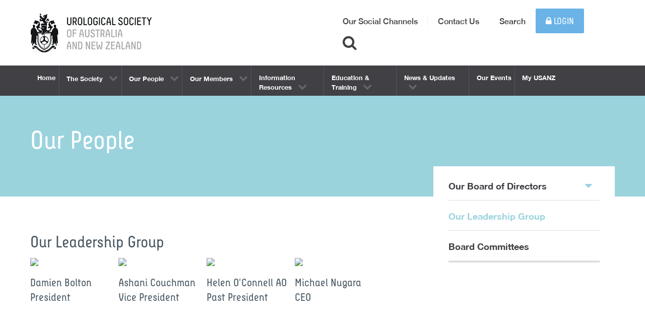

--- FILE ---
content_type: text/html; charset=utf-8
request_url: https://usanz.org.au/people/board-directors/lg
body_size: 38332
content:

<!doctype html>
<html>
<head>
    <meta name="viewport" content="width=device-width, initial-scale=1">
    <title>USANZ - Our Leadership Group</title>
    <link rel="apple-touch-icon" sizes="57x57" href="/apple-icon-57x57.png">
    <link rel="apple-touch-icon" sizes="60x60" href="/apple-icon-60x60.png">
    <link rel="apple-touch-icon" sizes="72x72" href="/apple-icon-72x72.png">
    <link rel="apple-touch-icon" sizes="76x76" href="/apple-icon-76x76.png">
    <link rel="apple-touch-icon" sizes="114x114" href="/apple-icon-114x114.png">
    <link rel="apple-touch-icon" sizes="120x120" href="/apple-icon-120x120.png">
    <link rel="apple-touch-icon" sizes="144x144" href="/apple-icon-144x144.png">
    <link rel="apple-touch-icon" sizes="152x152" href="/apple-icon-152x152.png">
    <link rel="apple-touch-icon" sizes="180x180" href="/apple-icon-180x180.png">
    <link rel="icon" type="image/png" sizes="144x144" href="/android-icon-144x144.png">
    <link rel="icon" type="image/png" sizes="192x192" href="/android-icon-192x192.png">
    <link rel="icon" type="image/png" sizes="96x96" href="/android-icon-96x96.png">
    <link rel="icon" type="image/png" sizes="72x72" href="/android-icon-72x72.png">
    <link rel="icon" type="image/png" sizes="48x48" href="/android-icon-48x48.png">
    <link rel="icon" type="image/png" sizes="36x36" href="/android-icon-36x36.png">
    <link rel="icon" type="image/png" sizes="32x32" href="/favicon-32x32.png">
    <link rel="icon" type="image/png" sizes="16x16" href="/favicon-16x16.png">
    <link rel="icon" type="image/png" sizes="96x96" href="/favicon-96x96.png">
    <link rel="manifest" href="/manifest.json">
    <meta name="msapplication-TileColor" content="#ffffff">
    <meta name="msapplication-TileImage" content="/ms-icon-144x144.png">
    <link rel="icon" href="/favicon.ico" type="image/x-icon" />
    <!-- LESS CSS -->
    <link href="/public/add-to-cart-interaction/css/reset.css" rel="stylesheet"/>
<link href="/public/css/ui/jquery-ui.min.css" rel="stylesheet"/>
<link href="/ThirdParty/jquery-confirm-master/dist/jquery-confirm.min.css" rel="stylesheet"/>
<link href="/Content/bootstrap.min.css" rel="stylesheet"/>
<link href="/public/css/jquery.alerts.css" rel="stylesheet"/>
<link href="/ThirdParty/lightbox2/css/lightbox.min.css" rel="stylesheet"/>
<link href="/public/css/app.css" rel="stylesheet"/>
<link href="/public/css/box.css" rel="stylesheet"/>
<link href="/public/css/dev.css" rel="stylesheet"/>
<link href="/public/css/style.css" rel="stylesheet"/>
<link href="/public/add-to-cart-interaction/css/style.css" rel="stylesheet"/>

    <!-- LESS, jQuery, Bootstrap JS -->
    <script src="/Scripts/modernizr-2.6.2.js"></script>
<script src="/public/js/jquery.min.js"></script>
<script src="/public/js/start.js"></script>

    <!-- IE9 Below Hacks -->
    <!--[if lt IE 9]>
        <script src="https://oss.maxcdn.com/libs/html5shiv/3.7.0/html5shiv.js"></script>
        <script src="https://oss.maxcdn.com/libs/respond.js/1.4.2/respond.min.js"></script>
    <![endif]-->
    
    <meta name="description">
    <meta name="keywords">
    <meta property="og:title">

    <!-- Global site tag (gtag.js) - Google Analytics -->
<script async src="https://www.googletagmanager.com/gtag/js?id=UA-67541658-2"></script>
<script>
 window.dataLayer = window.dataLayer || [];
 function gtag(){dataLayer.push(arguments);}
 gtag('js', new Date());
 gtag('config', 'UA-67541658-2');
</script>
    
</head>
<body>
    <div class="off-canvas-content" data-off-canvas-content>
        <header class="logo">
            <div class="row">
                <div class="column small-6 medium-3 large-6">
                    <a href="/"><img src="/public/img/logo.jpg" alt="USANZ"></a>
                </div>
                <div class="column small-6 smaller-6 medium-9 large-6">
                    <ul>
                            <li class="hide-for-small-only"><a  href="/news-updates/our-social-channels" >Our Social Channels</a></li>
                            <li class="hide-for-small-only"><a  href="/contact" >Contact Us</a></li>
                            <li class="hide-for-small-only"><a  href="/search" >Search</a></li>
                                                    <li class="login"><a href="#" data-toggle="offCanvas"><span class="fa fa-lock"></span> Login</a></li>
                        <li class="cart__button"><span class="cart-icon-container"></span> &nbsp;</li>
                        <li class="hide-for-small-only search__button search__form"><a href="#"><span class="fa fa-search"></span></a></li>
                        <li class="hamburger hide-for-large"><a href="#" data-toggle="offMenuCanvas"><span class="fa fa-bars"></span></a></li>
                    </ul>
                    <div class="search" id="partial-search-container">
                        <div class="icon">
    <span class="fa fa-search"></span>
</div>
<form action="/search" id="frmPageSearch" method="post"><input data-val="true" data-val-number="The field PageNum must be a number." data-val-required="The PageNum field is required." id="PageNum" name="PageNum" type="hidden" value="1" /><input class="" id="search1" name="Keyword" placeholder="Enter your search" type="text" value="" /></form><div class="close__icon">
    <span class="fa fa-times"></span>
</div>
                    </div>
                </div>
            </div>
        </header>
        <nav id="nav__main" class="show-for-large">
            <div class="row">
                <div class="column large-12">
                    <ul id="header-main-menu" class="large-nav ">
                            <li >
                                <a class=" " href="/home" >
                                    <span class="white">Home </span>
                                </a>
                            </li>
                            <li   data-mega-menu="society"  >
                                <a class=" " href="/society" >
                                    <span class="white">The Society <span class="fa fa-chevron-down"></span></span>
                                </a>
                            </li>
                            <li   data-mega-menu="people"  >
                                <a class=" " href="/people" >
                                    <span class="white">Our People <span class="fa fa-chevron-down"></span></span>
                                </a>
                            </li>
                            <li   data-mega-menu="our-members"  >
                                <a class=" " href="/our-members" >
                                    <span class="white">Our Members <span class="fa fa-chevron-down"></span></span>
                                </a>
                            </li>
                            <li   data-mega-menu="info-resources"  >
                                <a class=" " href="/info-resources" >
                                    <span class="white">Information Resources <span class="fa fa-chevron-down"></span></span>
                                </a>
                            </li>
                            <li   data-mega-menu="educate-train"  >
                                <a class=" " href="/educate-train" >
                                    <span class="white">Education &amp; Training <span class="fa fa-chevron-down"></span></span>
                                </a>
                            </li>
                            <li   data-mega-menu="news-updates"  >
                                <a class=" " href="/news-updates" >
                                    <span class="white">News &amp; Updates <span class="fa fa-chevron-down"></span></span>
                                </a>
                            </li>
                            <li >
                                <a class=" " href="/events" >
                                    <span class="white">Our Events </span>
                                </a>
                            </li>
                            <li >
                                <a class=" " href="/members" >
                                    <span class="white">My USANZ </span>
                                </a>
                            </li>
                    </ul>
                </div>
            </div>
            <ul id="mega-menu">
                        <li class="society cta__items">
                            <div class="column large-4">
                                <ul>
                                        <li><a href="/society/history" >USANZ History</a></li>
                                        <li><a href="/society/constitution" >Our Constitution</a></li>
                                        <li><a href="/society/vision-strategic-plan" >USANZ Strategic Plan</a></li>
                                        <li><a href="/society/policies" >USANZ Policies</a></li>
                                </ul>
                            </div>
                            <div class="column large-4">
                            </div>
                            <div class="column large-4">
                            </div>
                        </li>
                        <li class="people cta__items">
                            <div class="column large-4">
                                <ul>
                                        <li><a href="/people/board-directors" >Our Board of Directors</a></li>
                                        <li><a href="/people/sections" >Our Sections</a></li>
                                        <li><a href="/people/management-team" >Our Management Team</a></li>
                                        <li><a href="/people/sag-other-groups" >Specialty Advisory Groups and Other Interest Groups</a></li>
                                        <li><a href="/people/committee-reps" >Our Committee Representatives</a></li>
                                        <li><a href="/people/collaborating-partners" >Our Collaborating Partners</a></li>
                                        <li><a href="/people/sponsors-supporters" >Our Sponsors &amp; Supporters</a></li>
                                        <li><a href="/people/past-present-office-holders" >Past &amp; Present Office Holders</a></li>
                                </ul>
                            </div>
                            <div class="column large-4">
                            </div>
                            <div class="column large-4">
                            </div>
                        </li>
                        <li class="our-members cta__items">
                            <div class="column large-4">
                                <ul>
                                        <li><a href="/our-members/memberships" >Our Memberships</a></li>
                                        <li><a href="/our-members/current-positions-vacant" >Current Positions Vacant</a></li>
                                        <li><a href="/our-members/member-opportunities" >Member Opportunities</a></li>
                                        <li><a href="/our-members/obituaries" >Obituaries</a></li>
                                </ul>
                            </div>
                            <div class="column large-4">
                            </div>
                            <div class="column large-4">
                            </div>
                        </li>
                        <li class="info-resources cta__items">
                            <div class="column large-4">
                                <ul>
                                        <li><a href="/info-resources/position-statements-guidelines" >Position Statements &amp; Guidelines</a></li>
                                        <li><a href="/info-resources/usanz-publications-resources" >USANZ Publications &amp; Resources</a></li>
                                        <li><a href="/info-resources/other-publications-resources" >Other Publications &amp; Resources</a></li>
                                        <li><a href="/info-resources/published-member-content" >Published Member Content</a></li>
                                        <li><a href="/info-resources/trainee-program-resources" >Trainee Program Resources</a></li>
                                        <li><a href="/info-resources/indigenous-health-resources" >Indigenous Health Resources</a></li>
                                        <li><a href="/info-resources/patient-resources" >Patient Resources</a></li>
                                        <li><a href="/info-resources/glossary" >Glossary</a></li>
                                </ul>
                            </div>
                            <div class="column large-4">
                            </div>
                            <div class="column large-4">
                            </div>
                        </li>
                        <li class="educate-train cta__items">
                            <div class="column large-4">
                                <ul>
                                        <li><a href="/educate-train/governance-regulations" >Governance &amp; Regulations</a></li>
                                        <li><a href="/educate-train/curriculum" >Curriculum</a></li>
                                        <li><a href="/educate-train/training-program-requirements" >Training Program Requirements</a></li>
                                        <li><a href="/educate-train/examinations" >Examinations</a></li>
                                        <li><a href="/educate-train/educational-activities-resources" >Educational Activities &amp; Resources</a></li>
                                        <li><a href="/educate-train/training-post-accreditation" >Training Post Accreditation</a></li>
                                        <li><a href="/educate-train/training-supervisors" >Training Supervisors</a></li>
                                        <li><a href="/educate-train/application-selection" >Application &amp; Selection</a></li>
                                        <li><a href="/educate-train/urology-trainee-forum" >Urology Trainee Forum</a></li>
                                        <li><a href="/educate-train/specialist-international-medical-graduates" >Specialist International Medical Graduates</a></li>
                                </ul>
                            </div>
                            <div class="column large-4">
                            </div>
                            <div class="column large-4">
                            </div>
                        </li>
                        <li class="news-updates cta__items">
                            <div class="column large-4">
                                <ul>
                                        <li><a href="/news-updates/our-announcements" >Our Announcements</a></li>
                                        <li><a href="/news-updates/our-updates" >Our Updates</a></li>
                                        <li><a href="/news-updates/our-media-centre" >Our Media Centre</a></li>
                                        <li><a href="/news-updates/our-social-channels" >Our Social Channels</a></li>
                                        <li><a href="/news-updates/submit-content-for-publication" >Submit Content for Publication</a></li>
                                </ul>
                            </div>
                            <div class="column large-4">
                            </div>
                            <div class="column large-4">
                            </div>
                        </li>
            </ul>
        </nav>
        


<section id="banner" class="sml"   style="background-image:url('/Library/PageContents/Image5/f40962a8-a9d7-eb11-90fe-0050568796d8/1500x200PageBannerFawn.png')"  >
    <div class="row">
        <div class="column small-12 large-12">
<h2>Our People</h2>        </div>
    </div>
</section>
<section id="content" class="inner__content">
    <div class="row">
        <div class="column small-12 medium-12 large-8">
            <h1>Our Leadership Group</h1>            <div class="x-gallery clearfix"><div class="gallery-container"><div class="item"> <img class="lazy lazy-loaded" src="/Library/PageContents/GalleryImages/5333f475-7bca-eb11-90fe-0050568796d8/WebGalleryImage_DamienBolton.jpg" data-lazy-type="image" data-lazy-src="/Library/PageContents/GalleryImages/5333f475-7bca-eb11-90fe-0050568796d8/WebGalleryImage_DamienBolton.jpg"><h3>Damien Bolton President</h3><p></div><div class="item"> <img class="lazy lazy-loaded" src="/Library/PageContents/GalleryImages/ff38b463-7bca-eb11-90fe-0050568796d8/WebGalleryImage_AshaniCouchman.jpg" data-lazy-type="image" data-lazy-src="/Library/PageContents/GalleryImages/ff38b463-7bca-eb11-90fe-0050568796d8/WebGalleryImage_AshaniCouchman.jpg"><h3>Ashani Couchman Vice President</h3><p></div><div class="item"> <img class="lazy lazy-loaded" src="/Library/PageContents/GalleryImages/5261d26c-7bca-eb11-90fe-0050568796d8/OConnellHelen2020_300.jpg" data-lazy-type="image" data-lazy-src="/Library/PageContents/GalleryImages/5261d26c-7bca-eb11-90fe-0050568796d8/OConnellHelen2020_300.jpg"><h3>Helen O&#39;Connell AO Past President</h3><p></div><div class="item"> <img class="lazy lazy-loaded" src="/Library/PageContents/GalleryImages/66750f7f-7bca-eb11-90fe-0050568796d8/MichaelNugara_300.jpg" data-lazy-type="image" data-lazy-src="/Library/PageContents/GalleryImages/66750f7f-7bca-eb11-90fe-0050568796d8/MichaelNugara_300.jpg"><h3>Michael Nugara CEO</h3><p></div></div></div>

<div class="faqs">
    <dl class="faq-list">
            <dt class="panel">
                <h5 class="faq-question">
                    <a href="#faqitem-ba3b4ed4-7aca-eb11-90fe-0050568796d8" data-toggle="collapse" data-parent=".faq-list" class="collapsed">
                        <i class="fa fa-minus"></i>Damien Bolton, President
                    </a>
                </h5>
                <div id="faqitem-ba3b4ed4-7aca-eb11-90fe-0050568796d8" class="faq-answer collapse">
                    <p><img alt="Peter Heathcote" src=" https://usanz.org.au/files/Not Secured/PEOPLE/Board of Directors/WebGalleryImage_DamienBolton.jpg" style="height:313px; width:219px"></p>

                </div>
            </dt>
            <dt class="panel">
                <h5 class="faq-question">
                    <a href="#faqitem-f86dc09c-7aca-eb11-90fe-0050568796d8" data-toggle="collapse" data-parent=".faq-list" class="collapsed">
                        <i class="fa fa-minus"></i>Ashani Couchman, Vice President
                    </a>
                </h5>
                <div id="faqitem-f86dc09c-7aca-eb11-90fe-0050568796d8" class="faq-answer collapse">
                    <p><img alt="Ashani Couchman" src=" https://usanz.org.au/files/Not Secured/PEOPLE/Board of Directors/WebGalleryImage_AshaniCouchman.jpg" style="height: 313px; width: 219px;"></p>

                </div>
            </dt>
            <dt class="panel">
                <h5 class="faq-question">
                    <a href="#faqitem-bbd24bbd-7aca-eb11-90fe-0050568796d8" data-toggle="collapse" data-parent=".faq-list" class="collapsed">
                        <i class="fa fa-minus"></i>Helen O&#39;Connell, Past President
                    </a>
                </h5>
                <div id="faqitem-bbd24bbd-7aca-eb11-90fe-0050568796d8" class="faq-answer collapse">
                    <p><img alt="Helen O'Connell" src=" https://usanz.org.au/files/Not Secured/PEOPLE/Board of Directors/OConnellHelen2020_300.jpg" style="height:313px; width:219px"></p>

                </div>
            </dt>
            <dt class="panel">
                <h5 class="faq-question">
                    <a href="#faqitem-e33b950f-7bca-eb11-90fe-0050568796d8" data-toggle="collapse" data-parent=".faq-list" class="collapsed">
                        <i class="fa fa-minus"></i>Michael Nugara, Chief Executive Officer
                    </a>
                </h5>
                <div id="faqitem-e33b950f-7bca-eb11-90fe-0050568796d8" class="faq-answer collapse">
                    <p><img alt="Michael Nugara" src=" https://usanz.org.au/files/Not Secured/PEOPLE/Board of Directors/MichaelNugara_300.jpg" style="width: 219px; height: 313px;"></p>

                </div>
            </dt>
    </dl>
</div>

<p>Our Leadership Group comprises the positions of President, Vice President, Past President, and CEO and is an important mechanism&nbsp;facilitating&nbsp;informal, regular and supportive connections between the Board and the Management Team, through the CEO.</p>

<p>The Leadership Group is not a Sub-Committee of the Board and does not make decisions outside of the Board. The Leadership Group (excluding the CEO) also act as advisors to the President in the fulfilment of their oversight of the CEO&rsquo;s appointment and performance review.</p>

            <br>
            

            
            
        </div>
        <div class="column small-12 medium-12 large-4">
            <aside>

<nav>
    <ul>
            <li><a href="/people/board-directors" target="_self">Our Board of Directors <span class="fa fa-caret-down"></span></a></li>
                    <li class="level">
                    <a href="/people/board-directors/lg" target="_self" class="active">Our Leadership Group</a>
            </li>
            <li class="">
                    <a href="/people/board-directors/board-sub-committees" target="_self" class="">Board Committees</a>
            </li>
    </ul>
</nav>

                                
            </aside>
        </div>
    </div>
</section>



        <section id="twitter">
            <div class="row">
                <div class="column large-12">
                    <h3>Latest Tweets<div class="bubble-container"><div class="bubble"><a href="https://twitter.com/USANZUrology" target="_blank">@USANZUrology</a></div></div></h3>
                </div>
            </div>
            <div class="row" id="twitter__description">
                <div class="column large-4"></div>
                <div class="column large-4"></div>
                <div class="column large-4"></div>
            </div>
        </section>
        <footer>
            <div class="footer">
                <div class="row">
                        <div class="column small-12 medium-6 large-3">
                            <a href="/search" ><h4>Search</h4></a>
                            <ul>
                            </ul>
                        </div>
                        <div class="column small-12 medium-6 large-3">
                            <a href="/society" ><h4>The Society</h4></a>
                            <ul>
                                    <li>
                                        <a href="/society/history" >USANZ History</a>
                                    </li>
                                    <li>
                                        <a href="/society/constitution" >Our Constitution</a>
                                    </li>
                                    <li>
                                        <a href="/society/vision-strategic-plan" >USANZ Strategic Plan</a>
                                    </li>
                                    <li>
                                        <a href="/society/policies" >USANZ Policies</a>
                                    </li>
                            </ul>
                        </div>
                        <div class="column small-12 medium-6 large-3">
                            <a href="/people" ><h4>Our People</h4></a>
                            <ul>
                                    <li>
                                        <a href="/people/board-directors" >Our Board of Directors</a>
                                    </li>
                                    <li>
                                        <a href="/people/sections" >Our Sections</a>
                                    </li>
                                    <li>
                                        <a href="/people/management-team" >Our Management Team</a>
                                    </li>
                                    <li>
                                        <a href="/people/sag-other-groups" >Specialty Advisory Groups and Other Interest Groups</a>
                                    </li>
                                    <li>
                                        <a href="/people/committee-reps" >Our Committee Representatives</a>
                                    </li>
                                    <li>
                                        <a href="/people/collaborating-partners" >Our Collaborating Partners</a>
                                    </li>
                                    <li>
                                        <a href="/people/sponsors-supporters" >Our Sponsors &amp; Supporters</a>
                                    </li>
                                    <li>
                                        <a href="/people/past-present-office-holders" >Past &amp; Present Office Holders</a>
                                    </li>
                            </ul>
                        </div>
                        <div class="column small-12 medium-6 large-3">
                            <a href="/info-resources" ><h4>Information Resources</h4></a>
                            <ul>
                                    <li>
                                        <a href="/info-resources/position-statements-guidelines" >Position Statements &amp; Guidelines</a>
                                    </li>
                                    <li>
                                        <a href="/info-resources/usanz-publications-resources" >USANZ Publications &amp; Resources</a>
                                    </li>
                                    <li>
                                        <a href="/info-resources/other-publications-resources" >Other Publications &amp; Resources</a>
                                    </li>
                                    <li>
                                        <a href="/info-resources/published-member-content" >Published Member Content</a>
                                    </li>
                                    <li>
                                        <a href="/info-resources/trainee-program-resources" >Trainee Program Resources</a>
                                    </li>
                                    <li>
                                        <a href="/info-resources/indigenous-health-resources" >Indigenous Health Resources</a>
                                    </li>
                                    <li>
                                        <a href="/info-resources/patient-resources" >Patient Resources</a>
                                    </li>
                                    <li>
                                        <a href="/info-resources/glossary" >Glossary</a>
                                    </li>
                            </ul>
                        </div>
                        <div class="column small-12 medium-6 large-3">
                            <a href="/our-members" ><h4>Our Members</h4></a>
                            <ul>
                                    <li>
                                        <a href="/our-members/memberships" >Our Memberships</a>
                                    </li>
                                    <li>
                                        <a href="/our-members/current-positions-vacant" >Current Positions Vacant</a>
                                    </li>
                                    <li>
                                        <a href="/our-members/member-opportunities" >Member Opportunities</a>
                                    </li>
                                    <li>
                                        <a href="/our-members/obituaries" >Obituaries</a>
                                    </li>
                            </ul>
                        </div>
                        <div class="column small-12 medium-6 large-3">
                            <a href="/educate-train" ><h4>Education &amp; Training</h4></a>
                            <ul>
                                    <li>
                                        <a href="/educate-train/governance-regulations" >Governance &amp; Regulations</a>
                                    </li>
                                    <li>
                                        <a href="/educate-train/curriculum" >Curriculum</a>
                                    </li>
                                    <li>
                                        <a href="/educate-train/training-program-requirements" >Training Program Requirements</a>
                                    </li>
                                    <li>
                                        <a href="/educate-train/examinations" >Examinations</a>
                                    </li>
                                    <li>
                                        <a href="/educate-train/educational-activities-resources" >Educational Activities &amp; Resources</a>
                                    </li>
                                    <li>
                                        <a href="/educate-train/training-post-accreditation" >Training Post Accreditation</a>
                                    </li>
                                    <li>
                                        <a href="/educate-train/training-supervisors" >Training Supervisors</a>
                                    </li>
                                    <li>
                                        <a href="/educate-train/application-selection" >Application &amp; Selection</a>
                                    </li>
                                    <li>
                                        <a href="/educate-train/urology-trainee-forum" >Urology Trainee Forum</a>
                                    </li>
                                    <li>
                                        <a href="/educate-train/specialist-international-medical-graduates" >Specialist International Medical Graduates</a>
                                    </li>
                            </ul>
                        </div>
                        <div class="column small-12 medium-6 large-3">
                            <a href="/news-updates" ><h4>News &amp; Updates</h4></a>
                            <ul>
                                    <li>
                                        <a href="/news-updates/our-announcements" >Our Announcements</a>
                                    </li>
                                    <li>
                                        <a href="/news-updates/our-updates" >Our Updates</a>
                                    </li>
                                    <li>
                                        <a href="/news-updates/our-media-centre" >Our Media Centre</a>
                                    </li>
                                    <li>
                                        <a href="/news-updates/our-social-channels" >Our Social Channels</a>
                                    </li>
                                    <li>
                                        <a href="/news-updates/submit-content-for-publication" >Submit Content for Publication</a>
                                    </li>
                            </ul>
                        </div>
                        <div class="column small-12 medium-6 large-3">
                            <a href="/events" ><h4>Our Events</h4></a>
                            <ul>
                            </ul>
                        </div>
                    <div class="column small-12 medium-6 large-3">
                        <h4>Get in Touch</h4>
							<p>P: +61 2 9362 8644</p>
							<p>E: communication@usanz.org.au</p>
                        <ul class="social">
                                <li><a href="https://twitter.com/USANZUrology" target="_blank"><span class="fa fa-twitter"></span></a></li>                                                            <li><a href="https://au.linkedin.com/company/urological-society-of-australia-and-new-zealand" target="_blank"><span class="fa fa-linkedin"></span></a></li>                                                                                        <li><a href="https://www.youtube.com/channel/UCmZgOZTFhEk1rYiANDmLnNQ" target="_blank"><span class="fa fa-youtube"></span></a></li>                                                                                </ul>
                    </div>
                </div>
            </div>
            <div class="copyright">
                <div class="row">
                    <div class="column large-12">
                        <p>&copy; 2026 USANZ<br> <br> <!--<a href="javascript:void(0)">Terms and conditions</a>--><br> <a href="/society/policies/policy-framework/privacy-policy">Privacy Policy</a></p>
                    </div>
                </div>
            </div>
        </footer>
    </div>
    <div class="off-canvas position-right" id="offCanvas" data-transition="overlap" data-off-canvas>
        <div id="login__panel">
            <div class="login__panel__content">
                <button class="close" data-close href="#"><span class="fa fa-times"></span></button>
                <div class="logo">
                    <img src="/public/img/logo.jpg" alt="USANZ">
                </div>
                <h2>Membership Login</h2>
<p class="hidden">Not a member? <a href="#">Click here</a> to join today.</p>
<form action="/Account/Login" class="" method="post" role="form"><input name="__RequestVerificationToken" type="hidden" value="RpPZkTmxIztsTD5cyMMv7MLkdvAitCCiJW1k-F3cJ9fTSq7XceK33lmnqRWplCrVE8sZyyHUZ59_LoO5tNd64sDwtIQmrnTVJZ-yWion0BE1" />    <div class="form__row">
        <input autocomplete="off" class="" data-val="true" data-val-required="Registered Number / Employee Number is required without letters" id="Email" name="Email" placeholder="Enter email address" type="text" value="" />
    </div>
    <div class="form__row">
        <input autocomplete="off" class="" data-val="true" data-val-required="The Password field is required." id="Password" name="Password" placeholder="Enter password" type="password" />
    </div>
    <div class="form__button">
        <button class="btn login" type="submit">Member Login</button>
    </div>
    <p><a class="forgot" href="/account/setanewpassword">Forgot your password?</a></p>
</form>
            </div>
        </div>
    </div>
    <div class="off-canvas position-right" id="offMenuCanvas" data-transition="overlap" data-off-canvas>
        <div id="side__menu">
            <div class="side__menu__content">
                <button class="close" data-close href="#"><span class="fa fa-times"></span></button>
                <div class="logo">
                    <img src="/public/img/logo.jpg" alt="USANZ">
                </div>
                <ul>
                        <li><a  href="/society" >The Society</a></li>
                        <li><a  href="/people" >Our People</a></li>
                        <li><a  href="/our-members" >Our Members</a></li>
                        <li><a  href="/info-resources" >Information Resources</a></li>
                        <li><a  href="/educate-train" >Education &amp; Training</a></li>
                        <li><a  href="/news-updates" >News &amp; Updates</a></li>
                        <li><a  href="/events" >Our Events</a></li>
                        <li><a  href="/members" >My USANZ</a></li>
                        <li><a  href="/contact" >Contact Us</a></li>
                        <li><a  href="/search" >Search</a></li>
                                    </ul>
            </div>
        </div>
    </div>
    <script>
        var Empty_GUID = '00000000-0000-0000-0000-000000000000';
    </script>
    <div class="cd-cart-container empty hidden">
    <a href="#0" class="cd-cart-trigger">
        Cart
        <ul class="count">
            <!-- cart items count -->
            <li>0</li>
            <li>0</li>
        </ul> <!-- .count -->
    </a>
    <div class="cd-cart">
        <div class="wrapper" style="min-height:inherit;">
            <header>
                <h2>Cart</h2>
                <span class="undo">Item removed. <a href="#0">Undo</a></span>
            </header>

            <div class="body">
                <ul>
                    <!-- products added to the cart will be inserted here using JavaScript -->
                </ul>
            </div>
            <footer>
                <a style="border: 0 !important;" href="javascript:void(0)" onclick="eventsCheckOut()" class="checkout btn"><em>Checkout - $<span>0</span></em></a>
            </footer>
        </div>
    </div> <!-- .cd-cart -->
</div> <!-- cd-cart-container -->

    <script src="/public/js/jquery-ui.min.js"></script>
<script src="/ThirdParty/jquery-confirm-master/dist/jquery-confirm.min.js"></script>
<script src="/public/js/jquery.alerts.js"></script>
<script src="/public/js/stop.js"></script>
<script src="/ThirdParty/lightbox2/js/lightbox.min.js"></script>
<script src="/public/js/twitterFetcher.js"></script>
<script src="/public/js/dev.js"></script>
<script src="/public/add-to-cart-interaction/js/main.js"></script>

    <script src="/Scripts/bootstrap.js"></script>
<script src="/ThirdParty/AdminLTE2/plugins/daterangepicker/moment.min.js"></script>
<script src="/Scripts/bootstrap-datetimepicker.js"></script>
<script src="/Scripts/respond.js"></script>

    

</body>
</html>



--- FILE ---
content_type: text/css
request_url: https://usanz.org.au/public/css/box.css
body_size: 8829
content:
/*
 * Component: Box
 * --------------
 */
.box {
    position: relative;
    border-radius: 3px;
    background: #ffffff;
    border-top: 3px solid #d2d6de;
    margin-bottom: 20px;
    width: 100%;
    box-shadow: 0 1px 1px rgba(0, 0, 0, 0.1);
}

    .box.box-primary {
        border-top-color: #3c8dbc;
    }

    .box.box-info {
        border-top-color: #00c0ef;
    }

    .box.box-danger {
        border-top-color: #dd4b39;
    }

    .box.box-warning {
        border-top-color: #f39c12;
    }

    .box.box-success {
        border-top-color: #00a65a;
    }

    .box.box-default {
        border-top-color: #d2d6de;
    }

    .box.collapsed-box .box-body,
    .box.collapsed-box .box-footer {
        display: none;
    }

    .box .nav-stacked > li {
        border-bottom: 1px solid #f4f4f4;
        margin: 0;
    }

        .box .nav-stacked > li:last-of-type {
            border-bottom: none;
        }

    .box.height-control .box-body {
        max-height: 300px;
        overflow: auto;
    }

    .box .border-right {
        border-right: 1px solid #f4f4f4;
    }

    .box .border-left {
        border-left: 1px solid #f4f4f4;
    }

    .box.box-solid {
        border-top: 0;
    }

        .box.box-solid > .box-header .btn.btn-default {
            background: transparent;
        }

        .box.box-solid > .box-header .btn:hover,
        .box.box-solid > .box-header a:hover {
            background: rgba(0, 0, 0, 0.1);
        }

        .box.box-solid.box-default {
            border: 1px solid #d2d6de;
        }

            .box.box-solid.box-default > .box-header {
                color: #444444;
                background: #d2d6de;
                background-color: #d2d6de;
            }

                .box.box-solid.box-default > .box-header a,
                .box.box-solid.box-default > .box-header .btn {
                    color: #444444;
                }

        .box.box-solid.box-primary {
            border: 1px solid #3c8dbc;
        }

            .box.box-solid.box-primary > .box-header {
                color: #ffffff;
                background: #3c8dbc;
                background-color: #3c8dbc;
            }

                .box.box-solid.box-primary > .box-header a,
                .box.box-solid.box-primary > .box-header .btn {
                    color: #ffffff;
                }

        .box.box-solid.box-info {
            border: 1px solid #00c0ef;
        }

            .box.box-solid.box-info > .box-header {
                color: #ffffff;
                background: #00c0ef;
                background-color: #00c0ef;
            }

                .box.box-solid.box-info > .box-header a,
                .box.box-solid.box-info > .box-header .btn {
                    color: #ffffff;
                }

        .box.box-solid.box-danger {
            border: 1px solid #dd4b39;
        }

            .box.box-solid.box-danger > .box-header {
                color: #ffffff;
                background: #dd4b39;
                background-color: #dd4b39;
            }

                .box.box-solid.box-danger > .box-header a,
                .box.box-solid.box-danger > .box-header .btn {
                    color: #ffffff;
                }

        .box.box-solid.box-warning {
            border: 1px solid #f39c12;
        }

            .box.box-solid.box-warning > .box-header {
                color: #ffffff;
                background: #f39c12;
                background-color: #f39c12;
            }

                .box.box-solid.box-warning > .box-header a,
                .box.box-solid.box-warning > .box-header .btn {
                    color: #ffffff;
                }

        .box.box-solid.box-success {
            border: 1px solid #00a65a;
        }

            .box.box-solid.box-success > .box-header {
                color: #ffffff;
                background: #00a65a;
                background-color: #00a65a;
            }

                .box.box-solid.box-success > .box-header a,
                .box.box-solid.box-success > .box-header .btn {
                    color: #ffffff;
                }

        .box.box-solid > .box-header > .box-tools .btn {
            border: 0;
            box-shadow: none;
        }

        .box.box-solid[class*='bg'] > .box-header {
            color: #fff;
        }

    .box .box-group > .box {
        margin-bottom: 5px;
    }

    .box .knob-label {
        text-align: center;
        color: #333;
        font-weight: 100;
        font-size: 12px;
        margin-bottom: 0.3em;
    }

    .box > .overlay,
    .overlay-wrapper > .overlay,
    .box > .loading-img,
    .overlay-wrapper > .loading-img {
        position: absolute;
        top: 0;
        left: 0;
        width: 100%;
        height: 100%;
    }

    .box .overlay,
    .overlay-wrapper .overlay {
        z-index: 50;
        background: rgba(255, 255, 255, 0.7);
        border-radius: 3px;
    }

        .box .overlay > .fa,
        .overlay-wrapper .overlay > .fa {
            position: absolute;
            top: 50%;
            left: 50%;
            margin-left: -15px;
            margin-top: -15px;
            color: #000;
            font-size: 30px;
        }

        .box .overlay.dark,
        .overlay-wrapper .overlay.dark {
            background: rgba(0, 0, 0, 0.5);
        }

.box-header:before,
.box-body:before,
.box-footer:before,
.box-header:after,
.box-body:after,
.box-footer:after {
    content: " ";
    display: table;
}

.box-header:after,
.box-body:after,
.box-footer:after {
    clear: both;
}

.box-header {
    color: #444;
    display: block;
    padding: 10px;
    position: relative;
}

    .box-header.with-border {
        border-bottom: 1px solid #f4f4f4;
    }

.collapsed-box .box-header.with-border {
    border-bottom: none;
}

.box-header > .fa,
.box-header > .glyphicon,
.box-header > .ion,
.box-header .box-title {
    display: inline-block;
    font-size: 18px;
    margin: 0;
    line-height: 1;
}

.box-header > .fa,
.box-header > .glyphicon,
.box-header > .ion {
    margin-right: 5px;
}

.box-header > .box-tools {
    position: absolute;
    right: 10px;
    top: 5px;
}

    .box-header > .box-tools [data-toggle="tooltip"] {
        position: relative;
    }

    .box-header > .box-tools.pull-right .dropdown-menu {
        right: 0;
        left: auto;
    }

.btn-box-tool {
    padding: 5px;
    font-size: 12px;
    background: transparent;
    color: #97a0b3;
}

    .open .btn-box-tool,
    .btn-box-tool:hover {
        color: #606c84;
    }

    .btn-box-tool.btn:active {
        box-shadow: none;
    }

.box-body {
    border-top-left-radius: 0;
    border-top-right-radius: 0;
    border-bottom-right-radius: 3px;
    border-bottom-left-radius: 3px;
    padding: 10px;
}

.no-header .box-body {
    border-top-right-radius: 3px;
    border-top-left-radius: 3px;
}

.box-body > .table {
    margin-bottom: 0;
}

.box-body .fc {
    margin-top: 5px;
}

.box-body .full-width-chart {
    margin: -19px;
}

.box-body.no-padding .full-width-chart {
    margin: -9px;
}

.box-body .box-pane {
    border-top-left-radius: 0;
    border-top-right-radius: 0;
    border-bottom-right-radius: 0;
    border-bottom-left-radius: 3px;
}

.box-body .box-pane-right {
    border-top-left-radius: 0;
    border-top-right-radius: 0;
    border-bottom-right-radius: 3px;
    border-bottom-left-radius: 0;
}

.box-footer {
    border-top-left-radius: 0;
    border-top-right-radius: 0;
    border-bottom-right-radius: 3px;
    border-bottom-left-radius: 3px;
    border-top: 1px solid #f4f4f4;
    padding: 10px;
    background-color: #ffffff;
}

.chart-legend {
    margin: 10px 0;
}

@media (max-width: 991px) {
    .chart-legend > li {
        float: left;
        margin-right: 10px;
    }
}

.box-comments {
    background: #f7f7f7;
}

    .box-comments .box-comment {
        padding: 8px 0;
        border-bottom: 1px solid #eee;
    }

        .box-comments .box-comment:before,
        .box-comments .box-comment:after {
            content: " ";
            display: table;
        }

        .box-comments .box-comment:after {
            clear: both;
        }

        .box-comments .box-comment:last-of-type {
            border-bottom: 0;
        }

        .box-comments .box-comment:first-of-type {
            padding-top: 0;
        }

        .box-comments .box-comment img {
            float: left;
        }

    .box-comments .comment-text {
        margin-left: 40px;
        color: #555;
    }

    .box-comments .username {
        color: #444;
        display: block;
        font-weight: 600;
    }

    .box-comments .text-muted {
        font-weight: 400;
        font-size: 12px;
    }


--- FILE ---
content_type: text/css
request_url: https://usanz.org.au/public/css/style.css
body_size: 128
content:
body {
}


.gallery-container {
	width:100%;
	float:left
}

.gallery-container .item {
	width:160px;
	margin-right:15px;
	min-height:280px;
	float:left;
	margin-bottom:20px;
	line-height:1.3rem;
}
.gallery-container .item p {
	line-height:1.3rem;
}

.gallery-container .item img {
	margin-bottom:20px;
	
}

.gallery-container .item .h3 {
	margin-bottom:1rem
	
}

.gallery-container .item a {
	
}



--- FILE ---
content_type: text/css
request_url: https://usanz.org.au/public/add-to-cart-interaction/css/style.css
body_size: 21135
content:
/* -------------------------------- 

Primary style

-------------------------------- */
/**, *::after, *::before {
  box-sizing: border-box;
}

html {
  font-size: 62.5%;
  -webkit-font-smoothing: antialiased;
  -moz-osx-font-smoothing: grayscale;
}

body {
  font-size: 1.6rem;
  font-family: "Source Sans Pro", sans-serif;
  color: #2b3e51;
  background-color: #ecf0f1;
}

a {
  color: #2c97de;
  text-decoration: none;
}

img {
  max-width: 100%;
}

main {
  text-align: center;
  padding: 2em 5%;
}

h1 {
  font-size: 2rem;
  padding: 3em 0 .8em;
}
@media only screen and (min-width: 768px) {
  h1 {
    font-size: 3.2rem;
  }
}*/

.cd-cart em {
    font-size: 20px;
}

.cd-cart a {
    padding: 0px;
}


.cd-add-to-cart:active {
  -webkit-transform: scale(0.9);
      -ms-transform: scale(0.9);
          transform: scale(0.9);
}

/* -------------------------------- 

Main Components 

-------------------------------- */
.cd-cart-container::before {
  /* dark bg layer visible when the cart is open */
  content: '';
  position: fixed;
  z-index: 1;
  height: 100vh;
  width: 100vw;
  top: 0;
  left: 0;
  background: rgba(0, 0, 0, 0.5);
  opacity: 0;
  visibility: hidden;
  -webkit-transition: opacity .4s, visibility .4s;
  transition: opacity .4s, visibility .4s;
}

.cd-cart-container.cart-open::before {
  opacity: 1;
  visibility: visible;
}

.cd-cart-trigger,
.cd-cart {
  position: fixed;
  bottom: 20px;
  right: 5%;
  -webkit-transition: -webkit-transform .2s;
  transition: -webkit-transform .2s;
  transition: transform .2s;
  transition: transform .2s, -webkit-transform .2s;
  /* Force Hardware Acceleration in WebKit */
  -webkit-transform: translateZ(0);
          transform: translateZ(0);
  -webkit-backface-visibility: hidden;
  will-change: transform;
  backface-visibility: hidden;
}
.empty .cd-cart-trigger, .empty
.cd-cart {
  /* hide cart */
  -webkit-transform: translateY(150px);
      -ms-transform: translateY(150px);
          transform: translateY(150px);
}
@media only screen and (min-width: 1170px) {
  .cd-cart-trigger,
  .cd-cart {
    bottom: 40px;
  }
}

.cd-cart-trigger {
  /* button that triggers the cart content */
  z-index: 3;
  height: 72px;
  width: 72px;
  /* replace text with image */
  text-indent: 100%;
  color: transparent;
  white-space: nowrap;
}
.cd-cart-trigger::after, .cd-cart-trigger::before {
  /* used to create the cart/'X' icon */
  content: '';
  position: absolute;
  left: 50%;
  top: 50%;
  bottom: auto;
  right: auto;
  -webkit-transform: translateX(-50%) translateY(-50%);
      -ms-transform: translateX(-50%) translateY(-50%);
          transform: translateX(-50%) translateY(-50%);
  height: 100%;
  width: 100%;
  background: url(../img/cd-icons-cart-close.svg) no-repeat 0 0;
  -webkit-transition: opacity .2s, -webkit-transform .2s;
  transition: opacity .2s, -webkit-transform .2s;
  transition: opacity .2s, transform .2s;
  transition: opacity .2s, transform .2s, -webkit-transform .2s;
}
.cd-cart-trigger::after {
  /* 'X' icon */
  background-position: -72px 0;
  opacity: 0;
  -webkit-transform: translateX(-50%) translateY(-50%) rotate(90deg);
      -ms-transform: translateX(-50%) translateY(-50%) rotate(90deg);
          transform: translateX(-50%) translateY(-50%) rotate(90deg);
}
.cart-open .cd-cart-trigger::before {
  opacity: 0;
}
.cart-open .cd-cart-trigger::after {
  opacity: 1;
  -webkit-transform: translateX(-50%) translateY(-50%);
      -ms-transform: translateX(-50%) translateY(-50%);
          transform: translateX(-50%) translateY(-50%);
}
.cd-cart-trigger .count {
  /* number of items indicator */
  position: absolute;
  top: -10px;
  right: -10px;
  height: 28px;
  width: 28px;
  background: #e94b35;
  color: #ffffff;
  font-size: 1.5rem;
  font-weight: bold;
  border-radius: 50%;
  text-indent: 0;
  -webkit-transition: -webkit-transform .2s .5s;
  transition: -webkit-transform .2s .5s;
  transition: transform .2s .5s;
  transition: transform .2s .5s, -webkit-transform .2s .5s;
  margin:0 !important;
  padding:0 !important;
}
.cd-cart-trigger .count li {
  /* this is the number of items in the cart */
  position: absolute;
  -webkit-transform: translateZ(0);
          transform: translateZ(0);
  left: 50%;
  top: 50%;
  bottom: auto;
  right: auto;
  -webkit-transform: translateX(-50%) translateY(-50%);
      -ms-transform: translateX(-50%) translateY(-50%);
          transform: translateX(-50%) translateY(-50%);
}
.cd-cart-trigger .count li:last-of-type {
  visibility: hidden;
}
.cd-cart-trigger .count.update-count li:last-of-type {
  -webkit-animation: cd-qty-enter .15s;
          animation: cd-qty-enter .15s;
  -webkit-animation-direction: forwards;
          animation-direction: forwards;
}
.cd-cart-trigger .count.update-count li:first-of-type {
  -webkit-animation: cd-qty-leave .15s;
          animation: cd-qty-leave .15s;
  -webkit-animation-direction: forwards;
          animation-direction: forwards;
}
.cart-open .cd-cart-trigger .count {
  -webkit-transition: -webkit-transform .2s 0s;
  transition: -webkit-transform .2s 0s;
  transition: transform .2s 0s;
  transition: transform .2s 0s, -webkit-transform .2s 0s;
  -webkit-transform: scale(0);
      -ms-transform: scale(0);
          transform: scale(0);
}
.empty .cd-cart-trigger .count {
  /* fix bug - when cart is empty, do not animate count */
  -webkit-transform: scale(1);
      -ms-transform: scale(1);
          transform: scale(1);
}
.cd-cart-trigger:hover + div .wrapper {
  box-shadow: 0 6px 40px rgba(0, 0, 0, 0.3);
}
.cart-open .cd-cart-trigger:hover + div .wrapper {
  box-shadow: 0 4px 30px rgba(0, 0, 0, 0.17);
}

.cd-cart {
  /* cart content */
  z-index: 2;
  width: 90%;
  max-width: 440px;
  height: 400px;
  max-height: 90%;
  pointer-events: none;
}
.cd-cart .wrapper {
  position: absolute;
  bottom: 0;
  right: 0;
  z-index: 2;
  overflow: hidden;
  height: 72px;
  width: 72px;
  border-radius: 6px;
  -webkit-transition: height .4s .1s, width  .4s .1s, box-shadow .3s;
  transition: height .4s .1s, width  .4s .1s, box-shadow .3s;
  -webkit-transition-timing-function: cubic-bezier(0.67, 0.17, 0.32, 0.95);
          transition-timing-function: cubic-bezier(0.67, 0.17, 0.32, 0.95);
  background: #ffffff;
  box-shadow: 0 4px 30px rgba(0, 0, 0, 0.17);
  pointer-events: auto;
}
.cd-cart header, .cd-cart footer {
  position: absolute;
  z-index: 2;
  left: 0;
  width: 100%;
}
.cd-cart header, .cd-cart .body {
  opacity: 0;
}
.cd-cart header {
  top: 0;
  border-radius: 6px 6px 0 0;
  padding: 0 1.4em;
  height: 40px;
  line-height: 40px;
  background-color: #ffffff;
  -webkit-transition: opacity .2s 0s;
  transition: opacity .2s 0s;
  border-bottom: 1px solid #e6e6e6;
}
.cd-cart header::after {
  clear: both;
  content: "";
  display: block;
}
.cd-cart footer {
  bottom: 0;
  border-radius: 0 0 6px 6px;
  box-shadow: 0 -2px 20px rgba(0, 0, 0, 0.15);
  background: #ffffff;
}
.cd-cart h2 {
  text-transform: uppercase;
  display: inline-block;
  font-size: 1.9rem;
  font-weight: 700;
  letter-spacing: .1em;
  margin-top:10px;
}
.cd-cart .undo {
  float: right;
  font-size: 1.2rem;
  opacity: 0;
  visibility: hidden;
  -webkit-transition: opacity .2s, visibility .2s;
  transition: opacity .2s, visibility .2s;
  color: #808b97;
}
.cd-cart .undo a {
  text-decoration: underline;
  color: #2b3e51;
}
.cd-cart .undo a:hover {
  color: #2c97de;
}
.cd-cart .undo.visible {
  opacity: 1;
  visibility: visible;
}
.cd-cart .checkout {
  display: block;
  height: 72px;
  line-height: 72px;
  margin-right: 72px;
  /*background: #2c97de;*/
  color: rgba(255, 255, 255, 0);
  text-align: center;
  font-size: 1.8rem;
  font-weight: 600;
  -webkit-transition: all .2s 0s;
  transition: all .2s 0s;
}
.cd-cart .checkout:hover {
  background: #399ee0;
}
.cd-cart .checkout em {
  position: relative;
  display: inline-block;
  -webkit-transform: translateX(40px);
      -ms-transform: translateX(40px);
          transform: translateX(40px);
  -webkit-transition: -webkit-transform 0s .2s;
  transition: -webkit-transform 0s .2s;
  transition: transform 0s .2s;
  transition: transform 0s .2s, -webkit-transform 0s .2s;
}
.cd-cart .checkout em::after {
  position: absolute;
  top: 50%;
  bottom: auto;
  -webkit-transform: translateY(-50%);
      -ms-transform: translateY(-50%);
          transform: translateY(-50%);
  right: 0;
  content: '';
  height: 24px;
  width: 24px;
  background: url(../img/cd-icon-arrow-next.svg) no-repeat center center;
  opacity: 0;
  -webkit-transition: opacity .2s;
  transition: opacity .2s;
}
.cd-cart .body {
  position: relative;
  z-index: 1;
  height: calc(100% - 40px);
  padding: 20px 0 10px;
  margin: 40px 0 10px;
  overflow: auto;
  -webkit-overflow-scrolling: touch;
  -webkit-transition: opacity .2s;
  transition: opacity .2s;
}
.cd-cart .body ul {
  overflow: hidden;
  padding: 0; /*0 1.4em;*/
  position: relative;
  padding-bottom: 90px;
}
.cd-cart .body li {
  position: relative;
  opacity: 0;
  -webkit-transform: translateX(80px);
      -ms-transform: translateX(80px);
          transform: translateX(80px);
  -webkit-transition: opacity 0s .2s, -webkit-transform 0s .2s;
  transition: opacity 0s .2s, -webkit-transform 0s .2s;
  transition: opacity 0s .2s, transform 0s .2s;
  transition: opacity 0s .2s, transform 0s .2s, -webkit-transform 0s .2s;
}
.cd-cart .body li::after {
  clear: both;
  content: "";
  display: block;
}

.cd-cart .body li.deleted {
  /* this class is added to an item when it is removed form the cart */
  position: absolute;
  left: 1.4em;
  width: calc(100% - 2.8em);
  opacity: 0;
  -webkit-animation: cd-item-slide-out .3s forwards;
          animation: cd-item-slide-out .3s forwards;
}
.cd-cart .body li.deleted.undo-deleted {
  /* used to reinsert an item deleted from the cart when user clicks 'Undo' */
  -webkit-animation: cd-item-slide-in .3s forwards;
          animation: cd-item-slide-in .3s forwards;
}
.cd-cart .body li.deleted + li {
  -webkit-animation: cd-item-move-up-mobile .3s;
          animation: cd-item-move-up-mobile .3s;
  -webkit-animation-fill-mode: forwards;
          animation-fill-mode: forwards;
}
.cd-cart .body li.undo-deleted + li {
  -webkit-animation: cd-item-move-down-mobile .3s;
          animation: cd-item-move-down-mobile .3s;
  -webkit-animation-fill-mode: forwards;
          animation-fill-mode: forwards;
}
.cd-cart .product-image {
  display: inline-block;
  float: left;
  /* the image height determines the height of the list item - in this case height = width */
  width: 50px;
}
.cd-cart .product-image img {
  display: block;
    width: 90px;
    height: 90px;
}
.cd-cart .product-details {
  position: relative;
  display: inline-block;
  float: right;
  width: calc( 100% - 50px);
  padding: 0.3em 0 0 0.5em;
}
.cd-cart .product-details::after {
  clear: both;
  content: "";
  display: block;
}
.cd-cart h3, .cd-cart .price {
  font-weight: bold;
}
.cd-cart h3 {
  width: 70%;
  float: left;
  /* truncate title with dots if too long */
  white-space: nowrap;
  text-overflow: ellipsis;
  overflow: hidden;
}
.cd-cart h3 a {
  color: #2b3e51;
}
.cd-cart h3 a:hover {
  color: #2c97de;
}
.cd-cart .price {
  float: right;
  width: 30%;
  text-align: right;
}
.cd-cart .actions {
  /*font-size: 1.4rem;
  height: 1.6em;
  line-height: 1.6em;*/
}

.cd-cart .actions label {
    font-weight: bold !important;
    line-height: inherit !important;
}


.cd-cart .actions::after {
  clear: both;
  content: "";
  display: block;
}
.cd-cart .delete-item, .cd-cart .quantity {
  float: left;
  color: #808b97;
  -webkit-backface-visibility: hidden;
  backface-visibility: hidden;
}
.cd-cart .delete-item {
  margin-right: 1em;
}
.cd-cart .delete-item:hover {
  color: #e94b35;
}
.cd-cart .quantity label {
  display: inline-block;
  margin-right: .3em;
}
.cd-cart .select {
  position: relative;
}
.cd-cart .select::after {
  /* switcher arrow for select element */
  content: '';
  position: absolute;
  z-index: 1;
  right: 0;
  top: 50%;
  -webkit-transform: translateY(-50%);
      -ms-transform: translateY(-50%);
          transform: translateY(-50%);
  display: block;
  width: 12px;
  height: 12px;
  /*background: url(../img/cd-icon-select.svg) no-repeat center center;*/

  content: '\f078';
  font-family: FontAwesome;
  font-weight: normal;
  font-style: normal;
  margin:-3px 0 0 0;
  text-decoration:none;


  pointer-events: none;
   
}
.cd-cart select {
  position: relative;
  padding: 0 1em 0 0;
  cursor: pointer;
  -webkit-appearance: none;
     -moz-appearance: none;
          appearance: none;
  background: transparent;
  border: none;
  border-radius: 0;
  font-size: 1.4rem;
  margin: 0;
  color: #808b97;
}
.cd-cart select:focus {
  outline: none;
  color: #2b3e51;
  box-shadow: 0 1px 0 currentColor;
}
.cd-cart select::-ms-expand {
  /* hide default select arrow on IE */
  display: none;
}
.cart-open .cd-cart .wrapper {
  height: 100%;
  width: 100%;
  -webkit-transition-delay: 0s;
          transition-delay: 0s;
}
.cart-open .cd-cart header, .cart-open .cd-cart .body {
  opacity: 1;
}
.cart-open .cd-cart header {
  -webkit-transition: opacity .2s .2s;
  transition: opacity .2s .2s;
}
.cart-open .cd-cart .body {
  -webkit-transition: opacity 0s;
  transition: opacity 0s;
}
.cart-open .cd-cart .body li {
  -webkit-transition: opacity .3s .2s, -webkit-transform .3s .2s;
  transition: opacity .3s .2s, -webkit-transform .3s .2s;
  transition: transform .3s .2s, opacity .3s .2s;
  transition: transform .3s .2s, opacity .3s .2s, -webkit-transform .3s .2s;
  opacity: 1;
  -webkit-transform: translateX(0);
      -ms-transform: translateX(0);
          transform: translateX(0);
}
.cart-open .cd-cart .body li:nth-of-type(2) {
  -webkit-transition-duration: .4s;
          transition-duration: .4s;
}
.cart-open .cd-cart .body li:nth-of-type(3) {
  -webkit-transition-duration: .5s;
          transition-duration: .5s;
}
.cart-open .cd-cart .body li:nth-of-type(4), .cart-open .cd-cart .body li:nth-of-type(5) {
  -webkit-transition-duration: .55s;
          transition-duration: .55s;
}
.cart-open .cd-cart .checkout {
  color: #ffffff;
  -webkit-transition: color .2s .3s;
  transition: color .2s .3s;
}
.cart-open .cd-cart .checkout em {
  -webkit-transform: translateX(0);
      -ms-transform: translateX(0);
          transform: translateX(0);
  -webkit-transition: padding .2s 0s, -webkit-transform .2s .3s;
  transition: padding .2s 0s, -webkit-transform .2s .3s;
  transition: transform .2s .3s, padding .2s 0s;
  transition: transform .2s .3s, padding .2s 0s, -webkit-transform .2s .3s;
}
.cart-open .cd-cart .checkout:hover em {
  padding-right: 30px;
}
.cart-open .cd-cart .checkout:hover em::after {
  opacity: 1;
}
@media only screen and (min-width: 768px) {
  
  .cd-cart .body li.deleted + li {
    -webkit-animation: cd-item-move-up .3s;
            animation: cd-item-move-up .3s;
  }
  .cd-cart .body li.undo-deleted + li {
    -webkit-animation: cd-item-move-down .3s;
            animation: cd-item-move-down .3s;
  }
  .cd-cart .checkout {
    font-size: 2.4rem;
  }
  .cd-cart .product-image {
    width: 90px;
  }
  .cd-cart .product-details {
    /*padding: 1.4em 0 0 1em;*/
    width: calc( 100% - 90px);
  }
  .cd-cart h3, .cd-cart .price {
    /*font-size: 1.8rem;*/
  }
}

.cd-cart h3, .cd-cart .price {
    padding-right: 20px;
}

@-webkit-keyframes cd-qty-enter {
  0% {
    opacity: 0;
    visibility: hidden;
    -webkit-transform: translateX(-50%) translateY(0);
            transform: translateX(-50%) translateY(0);
  }
  100% {
    opacity: 1;
    visibility: visible;
    -webkit-transform: translateX(-50%) translateY(-50%);
            transform: translateX(-50%) translateY(-50%);
  }
}

@keyframes cd-qty-enter {
  0% {
    opacity: 0;
    visibility: hidden;
    -webkit-transform: translateX(-50%) translateY(0);
            transform: translateX(-50%) translateY(0);
  }
  100% {
    opacity: 1;
    visibility: visible;
    -webkit-transform: translateX(-50%) translateY(-50%);
            transform: translateX(-50%) translateY(-50%);
  }
}
@-webkit-keyframes cd-qty-leave {
  0% {
    opacity: 1;
    visibility: visible;
    -webkit-transform: translateX(-50%) translateY(-50%);
            transform: translateX(-50%) translateY(-50%);
  }
  100% {
    opacity: 0;
    visibility: hidden;
    -webkit-transform: translateX(-50%) translateY(-100%);
            transform: translateX(-50%) translateY(-100%);
  }
}
@keyframes cd-qty-leave {
  0% {
    opacity: 1;
    visibility: visible;
    -webkit-transform: translateX(-50%) translateY(-50%);
            transform: translateX(-50%) translateY(-50%);
  }
  100% {
    opacity: 0;
    visibility: hidden;
    -webkit-transform: translateX(-50%) translateY(-100%);
            transform: translateX(-50%) translateY(-100%);
  }
}
@-webkit-keyframes cd-item-move-up-mobile {
  0% {
    padding-top: 70px;
  }
  100% {
    padding-top: 0px;
  }
}
@keyframes cd-item-move-up-mobile {
  0% {
    padding-top: 70px;
  }
  100% {
    padding-top: 0px;
  }
}
@-webkit-keyframes cd-item-move-up {
  0% {
    padding-top: 104px;
  }
  100% {
    padding-top: 0px;
  }
}
@keyframes cd-item-move-up {
  0% {
    padding-top: 104px;
  }
  100% {
    padding-top: 0px;
  }
}
@-webkit-keyframes cd-item-move-down-mobile {
  0% {
    padding-top: 0px;
  }
  100% {
    padding-top: 70px;
  }
}
@keyframes cd-item-move-down-mobile {
  0% {
    padding-top: 0px;
  }
  100% {
    padding-top: 70px;
  }
}
@-webkit-keyframes cd-item-move-down {
  0% {
    padding-top: 0px;
  }
  100% {
    padding-top: 104px;
  }
}
@keyframes cd-item-move-down {
  0% {
    padding-top: 0px;
  }
  100% {
    padding-top: 104px;
  }
}
@-webkit-keyframes cd-item-slide-out {
  0% {
    -webkit-transform: translateX(0);
            transform: translateX(0);
    opacity: 1;
  }
  100% {
    -webkit-transform: translateX(80px);
            transform: translateX(80px);
    opacity: 0;
  }
}
@keyframes cd-item-slide-out {
  0% {
    -webkit-transform: translateX(0);
            transform: translateX(0);
    opacity: 1;
  }
  100% {
    -webkit-transform: translateX(80px);
            transform: translateX(80px);
    opacity: 0;
  }
}
@-webkit-keyframes cd-item-slide-in {
  100% {
    -webkit-transform: translateX(0);
            transform: translateX(0);
    opacity: 1;
  }
  0% {
    -webkit-transform: translateX(80px);
            transform: translateX(80px);
    opacity: 0;
  }
}
@keyframes cd-item-slide-in {
  100% {
    -webkit-transform: translateX(0);
            transform: translateX(0);
    opacity: 1;
  }
  0% {
    -webkit-transform: translateX(80px);
            transform: translateX(80px);
    opacity: 0;
  }
}

div.product-actions {
    clear: left;
}

select.product-quantity,select.event-quantity {
    width: inherit;
}

li.product span.product-name,li.product span.product-price {
    font-weight: bold;
    display: inline-block;
    overflow: hidden;
    text-overflow: ellipsis;
    white-space: nowrap;
    width: 180px;
}

.product-details-row2 td {
    padding-top: 0;
    padding-bottom: 0;
}

    .product-details-row2 td .select {
        padding-left: 10px;
    }

.product-details-row2 td .product-qty {
    cursor: default;
    float: left;
    padding-top:9px;
}

td.product-price,
td.product-qty{
    width:70px;
    padding:0 !important;
    margin-left:0;
    margin-right:0;
}



.productrow2 .product-delete,
.productrow .product-name{
    padding-left:0;
}

.cd-cart-container .wrapper div.body table{
    margin-bottom:70px !important;
}

.productrow2 .delete-item,
.productrow2 td.product-qty span.select::after,
.productrow2 td.product-qty span.select select{
    color:#3c8dbc;
}

.cd-cart-container table tbody td {
    background: #f6f6f6;
    color: #000;
    padding: 20px 14px;
    border:none;
    border-bottom: 2px solid #fff;
}


.cd-cart-container table {
    width: 100% !important;
    margin: 0 0 30px !important;
    font-family: "Open Sans",sans-serif !important;
    border-collapse: collapse;
    border-spacing: 0;
}

.cd-cart-container .btn{
    text-shadow:none !important;
}

.productrow2  td,
.productrow td:first-child{
    border-bottom: 8px solid #fff !important;
}
.cart-open .cd-cart .checkout {
  background-color: #20c4f4;
  -webkit-animation-name: example;
  -webkit-animation-duration: 1s; 
  -webkit-animation-iteration-count: infinite;
  animation-name: example;
  animation-duration: 1s;
  animation-iteration-count: infinite;
}
.cd-cart footer {
    padding: 0;
}